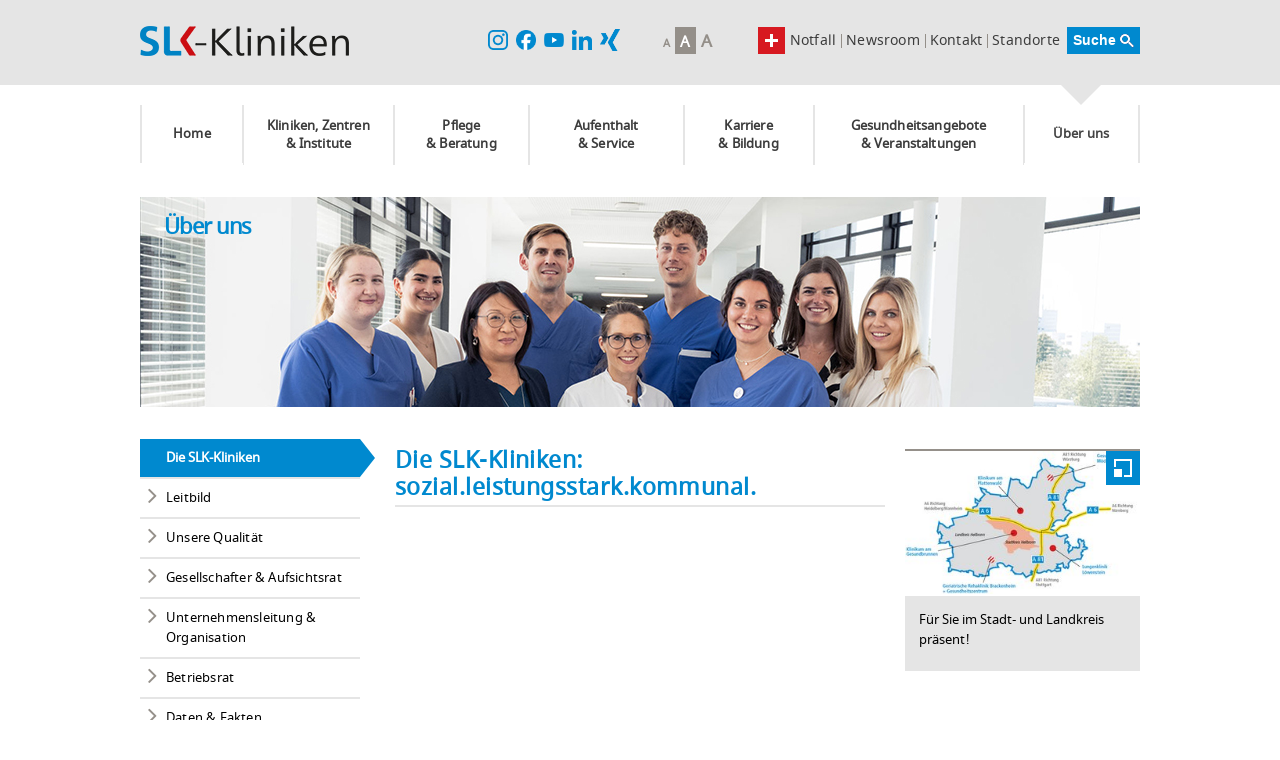

--- FILE ---
content_type: text/html; charset=utf-8
request_url: https://www.slk-kliniken.de/ueber-uns/die-slk-kliniken
body_size: 9189
content:
<!DOCTYPE html>
<html xmlns="http://www.w3.org/1999/xhtml" xml:lang="de" lang="de">
<head><script src="https://consent.amedick-sommer.de/app.js?apiKey=4927f78c664baa461a93f0882eda888bdcd6c260d4367a31&amp;domain=bdf62e4" referrerpolicy="origin"></script><script
        type="text/x-ccm-loader" async data-ccm-loader-src="https://www.googletagmanager.com/gtag/js?id=G-FW02ZNTZEG" data-ccm-loader-group="Google Analytics"></script><script type="text/x-ccm-loader" data-ccm-loader-group="Google Analytics">        window.dataLayer = window.dataLayer || [];
        function gtag(){dataLayer.push(arguments);}
        gtag('js', new Date());gtag('config', 'G-FW02ZNTZEG');</script>
<meta charset="utf-8">
<!--
	This website is powered by TYPO3 - inspiring people to share!
	TYPO3 is a free open source Content Management Framework initially created by Kasper Skaarhoj and licensed under GNU/GPL.
	TYPO3 is copyright 1998-2026 of Kasper Skaarhoj. Extensions are copyright of their respective owners.
	Information and contribution at https://typo3.org/
-->
<link rel="shortcut icon" href="/typo3conf/ext/as_template/Resources/Public/images/favicon.ico" type="application/octet-stream">
<title>Über uns: die SLK-Kliniken Heilbronn GmbH | SLK-Kliniken</title>
<meta name="generator" content="TYPO3 CMS">
<meta name="description" content="Der Verbund der SLK-Kliniken ist der größte Gesundheitsdienstleister der Region. Wir bieten umfassende Gesundheitsversorgung auf qualitativ höchstem Niveau">
<meta name="keywords" content="SLK-Kliniken, SLK-Kliniken Heilbronn GmbH, SLK-Kliniken Heilbronn, Klinikum am Gesundbrunnen, Klinikum am Plattenwald, Krankenhaus Brackenheim, Krankenhaus Möckmühl, Klinik Löwenstein">
<meta name="robots" content="all">
<meta name="viewport" content="width=device-width, initial-scale=1.0">
<meta name="twitter:card" content="summary">
<meta name="google-site-verification" content="SrtRJtTJejVFkxcVME7rbWAfsswKK5lmaA1Wr3rHhl8">
<meta name="data-privacy-proxy-server" content="https://privacy-proxy-server.usercentrics.eu">
<meta name="abstract" content="Der Verbund der SLK-Kliniken ist der größte Gesundheitsdienstleister der Region. Wir bieten umfassende Gesundheitsversorgung auf qualitativ höchstem Niveau. An den SLK-Kliniken werden jährlich über 70.000 Patienten stationär behandelt und rund 2.800 Kinder geboren.">
<link rel="stylesheet" type="text/css" href="/typo3temp/assets/css/b3e9a771c3.css?1604410203" media="all">
<link rel="stylesheet" type="text/css" href="/typo3conf/ext/onetimeaccount/Resources/Public/CSS/OneTimeAccount.css?1650367189" media="all">
<link rel="stylesheet" type="text/css" href="/typo3conf/ext/as_template/Resources/Public/StyleSheets/responsive.gs.12col.css?1604421699" media="all">
<link rel="stylesheet" type="text/css" href="/typo3conf/ext/as_template/Resources/Public/StyleSheets/flexslider.css?1604421699" media="all">
<link rel="stylesheet" type="text/css" href="/typo3conf/ext/as_template/Resources/Public/StyleSheets/prettyPhoto.css?1604421699" media="all">
<link rel="stylesheet" type="text/css" href="/typo3conf/ext/as_template/Resources/Public/StyleSheets/iconfonts.css?1604421699" media="all">
<link rel="stylesheet" type="text/css" href="/typo3conf/ext/as_template/Resources/Public/Vendor/jquery-ui-1.11.1.custom/jquery-ui.min.css?1604421699" media="all">
<link rel="stylesheet" type="text/css" href="/typo3conf/ext/as_template/Resources/Public/StyleSheets/as_powermail.css?1665408375" media="all">
<link rel="stylesheet" type="text/css" href="/typo3conf/ext/as_template/Resources/Public/StyleSheets/viewport.css?1604421699" media="all">
<link rel="stylesheet" type="text/css" href="/typo3conf/ext/as_template/Resources/Public/StyleSheets/style.css?1768468676" media="all">
<link rel="stylesheet" type="text/css" href="/typo3conf/ext/as_template/Resources/Public/StyleSheets/as_registration_system.css?1604421699" media="all">
<!--[if IE 7]><link rel="stylesheet" type="text/css" href="/typo3conf/ext/as_template/Resources/Public/StyleSheets/ie7.css?1667920830" media="all"><![endif]-->
<!--[if IE 8]><link rel="stylesheet" type="text/css" href="/typo3conf/ext/as_template/Resources/Public/StyleSheets/ie8.css?1674479563" media="all"><![endif]-->
<link rel="stylesheet" type="text/css" href="/typo3conf/ext/as_template/Resources/Public/StyleSheets/print.css?1604421699" media="print">
<!--[if IE 8]><link rel="stylesheet" type="text/css" href="/typo3conf/ext/as_template/Resources/Public/StyleSheets/ie8_print.css" media="print"><![endif]-->
<link rel="stylesheet" type="text/css" href="/typo3temp/assets/css/e831ab4c6f.css?1760942542" media="all">
<script src="/typo3conf/ext/as_template/Resources/Public/JavaScript/modernizr.custom.min.js?1604421699" type="text/javascript"></script>
<script src="/typo3conf/ext/as_template/Resources/Public/JavaScript/jquery.min.js?1604421699" type="text/javascript"></script>
<script src="/typo3conf/ext/as_template/Resources/Public/Vendor/jquery-ui-1.11.1.custom/jquery-ui.min.js?1604421699" type="text/javascript"></script>
<script src="/typo3conf/ext/as_template/Resources/Public/Dist/as-legacy.js?1752508065" type="text/javascript"></script>
<script src="/typo3temp/assets/js/a720c5188a.js?1658317215" type="text/javascript"></script>
<link rel="canonical" href="https://www.slk-kliniken.de/ueber-uns/die-slk-kliniken">
<!-- This site is optimized with the Yoast SEO Premium for TYPO3 plugin - https://yoast.com/typo3-extensions-seo/ -->
<script type="application/ld+json">[{"@context":"https:\/\/www.schema.org","@type":"BreadcrumbList","itemListElement":[{"@type":"ListItem","position":1,"item":{"@id":"https:\/\/www.slk-kliniken.de\/","name":"SLK Kliniken"}},{"@type":"ListItem","position":2,"item":{"@id":"https:\/\/www.slk-kliniken.de\/ueber-uns","name":"\u00dcber uns"}},{"@type":"ListItem","position":3,"item":{"@id":"https:\/\/www.slk-kliniken.de\/ueber-uns\/die-slk-kliniken","name":"Die SLK-Kliniken"}}]}];</script>
</head>
<body>
<header class="page_header">
	<div class="main_header_area gradient cf">
		<div class="container cf">
			<a href="/home" title="zur Startseite" class="logo_link"><img src="/typo3conf/ext/as_template/Resources/Public/images/logo.png" width="209" height="50"   alt="SLK-Klinken - Home" ></a>
			<div class="top_nav cf">
				<form action="/servicenavigation/suche?no_cache=1" method="post" id="indexedsearch"><fieldset><input name="tx_asaddsearch_result[q]" value="" id="siteSearchText" type="text"><input type="hidden" name="tx_asaddsearch_result[controller]" value="Result"><input name="submit" value="Suche" type="submit" id="siteSearchSubmit"></fieldset></form>
				<ul><li id="nav_13" class=""><a href="/newsroom">Newsroom</a> <span class="trenner">&#124;</span></li><li id="nav_14" class=""><a href="/servicenavigation/kontakt">Kontakt</a> <span class="trenner">&#124;</span></li><li id="nav_15" class=""><a href="/ueber-uns/standorte">Standorte</a> <span class="trenner">&#124;</span></li><li id="nav_16" class=""><a href="/notfall/notfall">Notfall</a></li></ul>
				<a href="#" class="emergency-button nodisplay">Notfall</a>
				<div class="font_control">
					<a href="#small" class="font_toggle small">A</a>
					<a href="#normal" class="font_toggle normal active">A</a>
					<a href="#large" class="font_toggle large">A</a>
				</div>
				<div class="social-media-links sml1">
					<a target="_blank" href="https://www.instagram.com/slk_kliniken/?fbclid=IwAR27FaPn89towSCNmwehMWQPPELqHvH7rcAR5LtRkNtbcBjUVihMDV2822U">
						<img src="/typo3conf/ext/as_template/Resources/Public/images/slk_instagram-logo.png" width="20" alt="Link zu Instagram" loading="lazy" additionalAttributes="{fetchpriority: 'low'}">
						<!-- <i class="fa fa-instagram"></i> -->
					</a>
					<a target="_blank" href="https://www.facebook.com/people/SLK-Kliniken-Heilbronn-GmbH/61557084960649/?sk=about_contact_and_basic_info">
						<img src="/typo3conf/ext/as_template/Resources/Public/images/slk_facebook_logo.png" width="20" alt="Link zu Facebook" loading="lazy" additionalAttributes="{fetchpriority: 'low'}">
						<!-- <i class="fa fa-facebook-square"></i> -->
					</a>
					<a target="_blank" href="https://www.youtube.com/channel/UC8viqF_u9EJlILp21LPhN-Q">
						<img src="/typo3conf/ext/as_template/Resources/Public/images/slk_youtube_logo.png" width="20" alt="Link zu Youtube" loading="lazy" additionalAttributes="{fetchpriority: 'low'}">
						<!-- <i class="fa fa-youtube-play"></i> -->
					</a>
					<a target="_blank" href="https://www.linkedin.com/company/6781291/admin/feed/posts/">
						<img src="/typo3conf/ext/as_template/Resources/Public/images/slk_linkedin_logo.png" width="20" alt="Link zu Linkedin" loading="lazy" additionalAttributes="{fetchpriority: 'low'}">
						<!-- <i class="fa fa-linkedin"></i> -->
					</a>
					<a target="_blank" href="https://www.xing.com/pages/slk-kliniken">
						<img src="/typo3conf/ext/as_template/Resources/Public/images/slk_xing_logo.png" width="20" alt="Link zu Xing" loading="lazy" additionalAttributes="{fetchpriority: 'low'}">
						<!-- <i class="fa fa-xing"></i> -->
					</a>
				</div>
			</div>
			<a class="menu-mobile" href="#">
				<span>&ndash;</span>
				<span>&ndash;</span>
				<span>&ndash;</span>
			</a>
		</div>
	</div>
	<nav>
		<div class="main_nav gradient cf nav">
			<div class="hidden_logo_box">
				<a href="/home" title="zur Startseite" class="logo_link"><img src="/typo3conf/ext/as_template/Resources/Public/images/logo.png" width="209" height="50"   alt="SLK-Klinken - Home" ></a>
			</div>
			<ul><li id="nav_2" class="layout0 "><a href="/home">Home</a></li><li id="nav_3" class="layout0 "><a href="/kliniken-zentren-institute">Kliniken, Zentren &amp; Institute</a><ul><li id="nav_41" class="layout1 col_x2 "><a href="/kliniken-zentren-institute?medtype=13&amp;cHash=3df0a99fd4a2406abf5bdb5539ebeb8b">Kliniken, Fachabteilungen</a><ul><li id="nav_3" class="layout0 "><a href="/kliniken-zentren-institute?category=41&amp;medtype=13&amp;cHash=f20457bb16fe5ddda225c5aaf08c400a">Anästhesie</a></li><li id="nav_600" class="layout0 "><a href="/augenheilkunde">Augenheilkunde</a></li><li id="nav_3" class="layout0 "><a href="/kliniken-zentren-institute?category=33&amp;medtype=13&amp;cHash=f0c97ab96e5641b703d9eae47b1d7d57">Chirurgie</a></li><li id="nav_159" class="layout0 "><a href="/dermatologie">Dermatologie | Hautheilkunde</a></li><li id="nav_3" class="layout0 "><a href="/kliniken-zentren-institute?category=82&amp;medtype=13&amp;cHash=98158afe26c17f392f51a36cb813c53c">Gastroenterologie</a></li><li id="nav_3" class="layout0 "><a href="/kliniken-zentren-institute?category=81&amp;medtype=13&amp;cHash=98693f5bf3f7779e9afc8a1ed4f361c8">Gefäßchirurgie</a></li><li id="nav_3" class="layout0 "><a href="/kliniken-zentren-institute?category=44&amp;medtype=13&amp;cHash=2dd243cc7bc81e06d3905cc65b28e020">Geriatrie | Altersmedizin</a></li><li id="nav_4322" class="layout0 "><a href="/frauenklinik-gb">Gynäkologie &amp; Geburtshilfe</a></li><li id="nav_3620" class="layout1 "><a href="/hno-klinik" title="Hals-Nasen-Ohren-Heilkunde">Hals-Nasen-Ohren-Heilkunde</a></li><li id="nav_3" class="layout0 "><a href="/kliniken-zentren-institute?category=36&amp;medtype=13&amp;cHash=46c245b36d8d3b09dbb95d9eb0e628b9">Innere Medizin</a></li><li id="nav_3" class="layout0 "><a href="/kliniken-zentren-institute?category=47&amp;medtype=13&amp;cHash=e9101e46cb2019af121db659afe5ec1c">Intensivmedizin</a></li><li id="nav_3" class="layout0 "><a href="/kliniken-zentren-institute?category=48&amp;medtype=13&amp;cHash=6463f7858b225c7f0c588a30aa4350e3">Kardiologie | Herzmedizin</a></li><li id="nav_3" class="layout0 "><a href="/kliniken-zentren-institute?category=49&amp;medtype=13&amp;cHash=2baa87d3fffd3c590f1ea2e761c00c00">Kinderheilkunde</a></li><li id="nav_2307" class="layout0 "><a href="/kliniken-zentren-institute/kompetenzzentren/neurochirurgisches-zentrum-ludwigsburg-heilbronn/unser-profil">Neurochirurgie</a></li><li id="nav_119" class="layout0 "><a href="/neurologie">Neurologie</a></li><li id="nav_3" class="layout0 "><a href="/kliniken-zentren-institute?category=53&amp;medtype=13&amp;cHash=a00feebaba88bdd4ef562388c320aa59">Onkologie | Krebsheilkunde</a></li><li id="nav_3" class="layout0 "><a href="/kliniken-zentren-institute?category=54&amp;medtype=13&amp;cHash=10311ed2356c7210582c163926d7c6ad">Orthopädie &amp; Unfallchirurgie</a></li><li id="nav_3" class="layout0 "><a href="/kliniken-zentren-institute?category=215&amp;medtype=13&amp;cHash=3db108456c0728e165987dd089fb5c40">Plastische Chirurgie</a></li><li id="nav_3" class="layout0 "><a href="/kliniken-zentren-institute?category=55&amp;medtype=13&amp;cHash=640048589e667d9213e56f0a7942c6c4">Pneumologie | Lungenheilkunde</a></li><li id="nav_2276" class="layout0 "><a href="/kliniken-zentren-institute/kliniken-fachabteilungen/psychosomatik/unser-profil">Psychosomatik</a></li><li id="nav_3" class="layout0 "><a href="/kliniken-zentren-institute?category=52&amp;medtype=13&amp;cHash=8b6531ba06f09d4af2725cf792406c0c">Radiologie &amp; Nuklearmedizin</a></li><li id="nav_3" class="layout0 "><a href="/kliniken-zentren-institute?category=213&amp;medtype=13&amp;cHash=26b148a13441392da28fc7a592be182d">Schlafmedizin</a></li><li id="nav_3" class="layout0 "><a href="/kliniken-zentren-institute?category=56&amp;medtype=13&amp;cHash=c3a9236babd984a0015a6ddb11edab9a">Schmerzmedizin</a></li><li id="nav_148" class="layout0 "><a href="/strahlentherapie">Strahlentherapie</a></li><li id="nav_181" class="layout0 "><a href="/urologie">Urologie</a></li></ul></li><li id="nav_42" class="layout0"><a href="/kliniken-zentren-institute?medtype=15&amp;cHash=75705bf081f838316c7fefe32d76135f">Kompetenzzentren</a></li><li id="nav_43" class="layout0"><a href="/kliniken-zentren-institute?medtype=14&amp;cHash=d7b44ef3fb687daca615ef15b7008174">Institute</a><ul><li id="nav_954" class="layout0 "><a href="/klinikhygiene">Klinikhygiene</a></li><li id="nav_849" class="layout0 "><a href="/labor">Labor</a></li><li id="nav_377" class="layout0 "><a href="/pathologie">Pathologie</a></li><li id="nav_948" class="layout0 blutbank"><a href="/blutbank">Transfusionsmedizin &amp; Blutbank</a></li></ul></li></ul></li><li id="nav_4" class="layout0 "><a href="/pflege-beratung">Pflege &amp; Beratung</a><ul><li id="nav_855" class="layout0"><a href="/pflege-beratung/pflege-funktionsdienst">Pflege & Funktionsdienst</a><ul><li id="nav_878" class="layout0 "><a href="/pflege-beratung/pflege-funktionsdienst/unser-leitungsteam">Unser Leitungsteam</a></li><li id="nav_876" class="layout0 "><a href="/pflege-beratung/pflege-funktionsdienst/unser-selbstverstaendnis">Unser Selbstverständnis</a></li><li id="nav_882" class="layout0 "><a href="/pflege-beratung/pflege-funktionsdienst/unsere-qualifikationen">Unsere Qualifikationen</a></li><li id="nav_883" class="layout0 "><a href="/pflege-beratung/pflege-funktionsdienst/funktionsdienst-opanaesthesieaemp">Funktionsdienst OP/Anästhesie</a></li><li id="nav_927" class="layout0 "><a href="/pflege-beratung/pflege-funktionsdienst/aus-fort-und-weiterbildung">Aus-, Fort- und Weiterbildung</a></li></ul></li><li id="nav_856" class="layout0"><a href="/pflege-beratung/beratung">Beratung</a><ul><li id="nav_1993" class="layout0 "><a href="/pflege-beratung/beratung/brueckenpflege">Brückenpflege</a></li><li id="nav_2262" class="layout0 "><a href="/pflege-beratung/beratung/onkologische-fachpflege">Onkologische Fachpflege</a></li><li id="nav_3811" class="layout0 "><a href="/pflege-beratung/beratung/psychoonkologische-beratung">Psychoonkologische Beratung</a></li><li id="nav_3221" class="layout0 "><a href="/tumorzentrum/angebote-fuer-patienten/ambulante-psychosoziale-krebsberatung">Ambulante Krebsberatung</a></li><li id="nav_863" class="layout0 "><a href="/pflege-beratung/beratung/sozialberatung">Sozialberatung / Entlassmanagement</a></li><li id="nav_3833" class="layout0 "><a href="/psychosoziale-beratung">Psychosoziale Beratung Kinderklinik</a></li><li id="nav_1179" class="layout0 "><a href="/pflege-beratung/beratung/patientenmanagement">Patientenmanagement</a></li><li id="nav_2356" class="layout0 "><a href="/pflege-beratung/beratung/menschen-mit-demenz/vor-dem-klinikaufenthalt">Menschen mit Demenz</a></li><li id="nav_861" class="layout0 "><a href="/pflege-beratung/beratung/ernaehrungsberatung">Ernährungsberatung</a></li><li id="nav_858" class="layout0 "><a href="/pflege-beratung/beratung/sozialmedizinische-familiennachsorge">Sozialmedizinische Familiennachsorge</a></li><li id="nav_860" class="layout0 "><a href="/pflege-beratung/beratung/seelsorge">Seelsorge</a></li></ul></li></ul></li><li id="nav_5" class="layout0 "><a href="/aufenthalt-service">Aufenthalt &amp; Service</a><ul><li id="nav_311" class="layout0"><a href="/aufenthalt-service/klinikum-am-gesundbrunnen/anfahrt-parken">Klinikum am Gesundbrunnen</a></li><li id="nav_312" class="layout0"><a href="/aufenthalt-service/klinikum-am-plattenwald/anfahrt-parken">Klinikum am Plattenwald</a></li><li id="nav_313" class="layout0"><a href="/aufenthalt-service/geriatrische-rehaklinik-brackenheim/anfahrt-parken">Geriatrische Rehaklinik Brackenheim</a></li><li id="nav_1486" class="layout0"><a href="/aufenthalt-service/fachklinik-loewenstein">Fachklinik Löwenstein</a></li><li id="nav_2360" class="layout0"><a href="/pflege-beratung/beratung/menschen-mit-demenz/vor-dem-klinikaufenthalt">Klinikaufenthalt von demenzkranken Patienten</a></li></ul></li><li id="nav_4098" class="layout0 "><a href="/karriere" title="Karriere">Karriere &amp; Bildung</a><ul><li id="nav_4100" class="layout0"><a href="/karriere/aerztlicher-dienst">Ärztlicher Dienst</a></li><li id="nav_4392" class="layout0"><a href="/karriere/erlebniswochen">Erlebniswochen</a></li><li id="nav_4102" class="layout0"><a href="/karriere/pflegedienst">Pflegedienst</a></li><li id="nav_4104" class="layout0"><a href="/karriere/funktionsdienst">Funktionsdienst</a></li><li id="nav_4099" class="layout0"><a href="/karriere/med-technischer-dienst">Med.-Technischer Dienst</a></li><li id="nav_4106" class="layout0"><a href="/karriere/weitere-bereiche">Weitere Bereiche</a></li><li id="nav_4108" class="layout0"><a href="/karriere/ausbildung">Ausbildung</a></li><li id="nav_4149" class="layout0"><a href="/karriere/duales-studium">Duales Studium</a></li><li id="nav_4128" class="layout0"><a href="/karriere/arbeitgeberbenefits">Arbeitgeber SLK</a></li><li id="nav_4172" class="layout0"><a href="/karriere/fort-weiterbildung">Fort- und Weiterbildung</a></li><li id="nav_4206" class="layout0"><a href="/karriere/fsj-bufdi-praktika">FSJ, Bufdi & Praktika</a></li><li id="nav_4176" class="layout0"><a href="/karriere/ehrenamt">Ehrenamtliche Tätigkeiten</a></li><li id="nav_4213" class="layout0"><a href="/karriere/jobs">Stellenangebote</a></li></ul></li><li id="nav_7" class="layout0 "><a href="/gesundheitsangebote-veranstaltungen">Gesundheitsangebote &amp; Veranstaltungen</a><ul><li id="nav_325" class="layout0"><a href="/termine">Veranstaltungen</a><ul><li id="nav_328" class="layout0 "><a href="/termine/veranstaltungen-der-frauenklinik">Veranstaltungen der Frauenklinik</a></li><li id="nav_2403" class="layout0 "><a href="/termine/veranstaltungen-der-krebsberatungsstelle">Veranstaltungen der Krebsberatungsstelle</a></li><li id="nav_329" class="layout0 "><a href="/termine/abendvorlesung-medizin-hautnah">Abendvorlesung &quot;Medizin hautnah&quot;</a></li></ul></li><li id="nav_326" class="layout0"><a href="/gesundheitsangebote-veranstaltungen/therapiezentren/klinikum-am-gesundbrunnen/kursangebote">Kurse</a><ul><li id="nav_3834" class="layout0 "><a href="/gesundheitsangebote-veranstaltungen/kurse-slk-family/rund-um-die-fitness">Kursangebote</a></li></ul></li><li id="nav_1333" class="layout0"><a href="/gesundheitsangebote-veranstaltungen/therapiezentren">Therapiezentren</a><ul><li id="nav_1212" class="layout0 "><a href="/gesundheitsangebote-veranstaltungen/therapiezentren/klinikum-am-gesundbrunnen">Klinikum am Gesundbrunnen</a></li><li id="nav_1334" class="layout0 "><a href="/gesundheitsangebote-veranstaltungen/therapiezentren/klinikum-am-plattenwald">Klinikum am Plattenwald</a></li><li id="nav_2344" class="layout0 "><a href="/gesundheitsangebote-veranstaltungen/therapiezentren/fachklinik-loewenstein">Fachklinik Löwenstein</a></li></ul></li></ul></li><li id="nav_8" class="active layout0 "><a href="/ueber-uns/die-slk-kliniken">Über uns</a><ul><li id="nav_823" class="layout0"><a href="/ueber-uns/die-slk-kliniken">Die SLK-Kliniken</a></li><li id="nav_341" class="layout0"><a href="/ueber-uns/leitbild">Leitbild</a></li><li id="nav_342" class="layout0"><a href="/ueber-uns/unsere-qualitaet">Unsere Qualität</a></li><li id="nav_337" class="layout0"><a href="/ueber-uns/gesellschafter-aufsichtsrat">Gesellschafter & Aufsichtsrat</a></li><li id="nav_338" class="layout0"><a href="/ueber-uns/unternehmensleitung-organisation">Unternehmensleitung & Organisation</a></li><li id="nav_3433" class="layout0"><a href="/beruf-bildung/slk-als-arbeitgeber/betriebsrat">Betriebsrat</a></li><li id="nav_339" class="layout0"><a href="/ueber-uns/daten-fakten">Daten & Fakten</a></li><li id="nav_4657" class="layout0"><a href="/ueber-uns/25-jahre-slk-kliniken-stark-im-verbund">25 Jahre SLK-Kliniken - Stark im Verbund</a></li><li id="nav_340" class="layout0"><a href="/ueber-uns/standorte">Standorte</a></li><li id="nav_343" class="layout0"><a href="/ueber-uns/kooperationen-mitgliedschaften">Kooperationen & Mitgliedschaften</a></li><li id="nav_2294" class="layout0"><a href="/ueber-uns/gesund-in-die-zukunft">Gesund in die Zukunft!</a></li><li id="nav_345" class="layout0"><a href="/ueber-uns/spenden-helfen">Spenden & helfen</a></li><li id="nav_3557" class="layout0"><a href="/ueber-uns/slk-kliniken-praxis-gmbh">SLK-Kliniken Praxis GmbH</a></li><li id="nav_3733" class="layout0"><a href="/slk-service-gmbh">SLK-Service GmbH</a></li><li id="nav_4512" class="layout0"><a href="/ueber-uns/nachhaltigkeit">Nachhaltigkeit</a></li><li id="nav_4642" class="layout0"><a href="/ueber-uns/leitbild-1">Energiepolitik</a></li><li id="nav_3043" class="layout0"><a href="/ueber-uns/compliance">Compliance</a></li></ul></li></ul>
			<div class="social-media-links sml2">
                <a target="_blank" href="https://www.instagram.com/slk_kliniken/?fbclid=IwAR27FaPn89towSCNmwehMWQPPELqHvH7rcAR5LtRkNtbcBjUVihMDV2822U">
                    <img src="/typo3conf/ext/as_template/Resources/Public/images/slk_instagram-logo.png" width="20" alt="Link zu Instagram" loading="lazy" additionalAttributes="{fetchpriority: 'low'}">
                    <!-- <i class="fa fa-instagram"></i> -->
                </a>
                <a target="_blank" href="https://www.facebook.com/people/SLK-Kliniken-Heilbronn-GmbH/61557084960649/?sk=about_contact_and_basic_info">
                    <img src="/typo3conf/ext/as_template/Resources/Public/images/slk_facebook_logo.png" width="20" alt="Link zu Facebook" loading="lazy" additionalAttributes="{fetchpriority: 'low'}">
                    <!-- <i class="fa fa-facebook-square"></i> -->
                </a>
                <a target="_blank" href="https://www.youtube.com/channel/UC8viqF_u9EJlILp21LPhN-Q">
                    <img src="/typo3conf/ext/as_template/Resources/Public/images/slk_youtube_logo.png" width="20" alt="Link zu Youtube" loading="lazy" additionalAttributes="{fetchpriority: 'low'}">
                    <!-- <i class="fa fa-youtube-play"></i> -->
                </a>
                <a target="_blank" href="https://www.linkedin.com/company/6781291/admin/feed/posts/">
                    <img src="/typo3conf/ext/as_template/Resources/Public/images/slk_linkedin_logo.png" width="20" alt="Link zu Linkedin" loading="lazy" additionalAttributes="{fetchpriority: 'low'}">
                    <!-- <i class="fa fa-linkedin"></i> -->
                </a>
                <a target="_blank" href="https://www.xing.com/pages/slk-kliniken">
                    <img src="/typo3conf/ext/as_template/Resources/Public/images/slk_xing_logo.png" width="20" alt="Link zu Xing" loading="lazy" additionalAttributes="{fetchpriority: 'low'}">
                    <!-- <i class="fa fa-xing"></i> -->
                </a>
			</div>
		</div>
	</nav>
</header>
	<div class="page_content container tricol">
		<header class="content_header banner_area_1">
<div id="c1451" class="csc-default layout-0 frame-default ctype-textpic"><div class="csc-header"></div><div class="csc-textpic csc-textpic-center csc-textpic-above"><div class="csc-textpic-imagewrap" data-csc-cols="1" data-csc-images="1"><div class="csc-textpic-center-outer"><div class="csc-textpic-center-inner"><figure class="csc-textpic-image csc-textpic-last"><img class="image-embed-item" src="/fileadmin/SLK/05_beruf/karriereportal/531_-_Recruiting_Header_SLK_1000x210.jpg" width="1000" height="210" alt=""></figure></div></div></div><div class="csc-textpic-text"><h2>Über uns</h2></div></div></div>
		</header>
		<div class="row gutters">
			<div class="side_nav nav col span_3">
	<nav>
		<ul class="menu"><li id="nav_823" class="active"><a href="/ueber-uns/die-slk-kliniken">Die SLK-Kliniken</a></li><li id="nav_341"><a href="/ueber-uns/leitbild">Leitbild</a></li><li id="nav_342"><a href="/ueber-uns/unsere-qualitaet">Unsere Qualität</a></li><li id="nav_337"><a href="/ueber-uns/gesellschafter-aufsichtsrat">Gesellschafter &amp; Aufsichtsrat</a></li><li id="nav_338"><a href="/ueber-uns/unternehmensleitung-organisation">Unternehmensleitung &amp; Organisation</a></li><li id="nav_3433"><a href="/beruf-bildung/slk-als-arbeitgeber/betriebsrat">Betriebsrat</a></li><li id="nav_339"><a href="/ueber-uns/daten-fakten">Daten &amp; Fakten</a></li><li id="nav_4657"><a href="/ueber-uns/25-jahre-slk-kliniken-stark-im-verbund">25 Jahre SLK-Kliniken - Stark im Verbund</a></li><li id="nav_340"><a href="/ueber-uns/standorte">Standorte</a></li><li id="nav_343"><a href="/ueber-uns/kooperationen-mitgliedschaften">Kooperationen &amp; Mitgliedschaften</a></li><li id="nav_2294"><a href="/ueber-uns/gesund-in-die-zukunft">Gesund in die Zukunft!</a></li><li id="nav_345"><a href="/ueber-uns/spenden-helfen">Spenden &amp; helfen</a></li><li id="nav_3557"><a href="/ueber-uns/slk-kliniken-praxis-gmbh">SLK-Kliniken Praxis GmbH</a></li><li id="nav_3733"><a href="/slk-service-gmbh">SLK-Service GmbH</a></li><li id="nav_4512"><a href="/ueber-uns/nachhaltigkeit" title="Nachhaltigkeit">Nachhaltigkeit</a></li><li id="nav_4642"><a href="/ueber-uns/leitbild-1">Energiepolitik</a></li><li id="nav_3043"><a href="/ueber-uns/compliance">Compliance</a></li></ul>
	</nav>
</div>
			<section class="main_content col span_6">
				<!--TYPO3SEARCH_begin-->
<div id="c1453" class="csc-default layout-0 frame- ctype-header"><div class="csc-header"><h1>
				Die SLK-Kliniken: sozial.leistungsstark.kommunal.
			</h1></div></div>
<div id="c14894" class="csc-default layout-0 frame-default ctype-html"><iframe width="490" height="275" src="https://www.youtube.com/embed/jmUaEAp06S8" frameborder="0" allowfullscreen></iframe><br />&nbsp;<br /></div>
<div id="c1452" class="csc-default layout-0 frame- ctype-text"><div class="csc-header"></div><p>Der Verbund der SLK-Kliniken Heilbronn GmbH ist der größte Gesundheitsdienstleister der Region Heilbronn-Franken und steht in kommunaler Trägerschaft für eine umfassende Gesundheitsversorgung:&nbsp; menschlich zugewandt, fachlich auf höchstem Niveau und zukunftsfähig ausgestattet.</p><p>Das Herzstück des SLK-Verbundes bilden drei Akutkrankenhäuser: Das Klinikum am Gesundbrunnen in Heilbronn, das Klinikum am Plattenwald in Bad Friedrichshall sowie die Fachklinik Löwenstein. Die Geriatrische Rehaklinik in Brackenheim komplettiert das stationäre Angebot. Insgesamt verfügt der SLK-Verbund über rund 1.600 Betten im stationären Bereich und betreibt darüber hinaus in Brackenheim und Möckmühl zwei ambulante Gesundheitszentren.</p><p>Für die Menschen der Region Heilbronn-Franken bietet der gesamte SLK-Verbund ein umfassendes und wohnortnahes medizinisches Angebot – von der kompetenten Erst- und Grundversorgung bei Notfällen bis hin zur Spitzenmedizin auf universitärem Niveau in interdisziplinären Zentren. Die SLK-Kliniken sind nach strengen Kriterien für Transparenz und Qualität im Gesundheitswesen mehrfach erfolgreich zertifiziert, wodurch für alle Patienten eine gleichbleibend hohe Qualität der Behandlung und Betreuung an allen Standorten gesichert ist. Ergänzt wird dies durch zahlreiche Zertifizierungen von Fachgesellschaften, die auch den Spezialgebieten der SLK-Kliniken höchste Behandlungsqualität bescheinigen. Das Klinikum am Gesundbrunnen und das Klinikum am Plattenwald sind darüber hinaus akademische Lehrkrankenhäuser der Universität Heidelberg. Die Fachklinik Löwenstein ist Lehrkrankenhaus der Danube Private University in Krems (Österreich).</p><p>Für den SLK-Verbund – zu dem außerdem die SLK-Kliniken Praxis GmbH, die SLK-Service-GmbH sowie die SLK-Management GmbH gehören – arbeiten insgesamt 5.900 Mitarbeitende, die sich jährlich um das Wohl von mehr als 77.000 stationären und rund 243.000 ambulanten Patienten kümmern. 3.000 Kinder erblicken Jahr für Jahr bei SLK das Licht der Welt.</p><p>Die SLK-Kliniken Praxis GmbH ist eine Tochtergesellschaft der SLK-Kliniken Heilbronn GmbH. Die Mitarbeitenden der SLK-Kliniken Praxis GmbH erbringen ärztliche Leistungen für Patienten, die nicht stationär im Krankenhaus aufgenommen werden müssen. Die Versorgung findet ambulant in Medizinischen Versorgungszentren (MVZ) statt. Aktuell betreibt die SLK-Kliniken Praxis GmbH drei MVZ – eine orthopädisch-chirurgische Praxis mit Standorten in Brackenheim und Lauffen am Neckar, ein MVZ als Haus- und Kinderarztpraxis im Gesundheitszentrum Möckmühl und ein MVZ im Klinikum am Gesundbrunnen, Heilbronn. Das MVZ im Klinikum am Gesundbrunnen umfasst neben Kooperation mit klinischen Bereichen, beispielsweise der Onkologie, auch die Strahlentherapie sowie die Pathologie und die Labormedizin. Die Patienten profitieren von kurzen Wegen, wenn es um weiterführende Diagnostiken geht und können, falls nötig, direkt durch ausgewiesene Spezialisten aus dem stationären Bereich behandelt werden.<br><br> Die für den reibungslosen Betrieb des Verbundes notwendigen Leistungen in den Bereichen Empfang, Verpflegung, Reinigung, Logistik, sowie Ver- und Entsorgung werden von den Mitarbeitenden der SLK-Service GmbH übernommen. Die SLK-Management GmbH verantwortet die Verwaltungsbereiche des SLK-Verbundes.</p></div>
<div id="c18983" class="csc-default layout-0 frame-default ctype-html"><iframe width="490" height="275" src="https://www.youtube.com/embed/gvcRH3rI5V0?rel=0" frameborder="0" allow="autoplay; encrypted-media" allowfullscreen></iframe></div>
<!--TYPO3SEARCH_end-->
				<div class="toolbox">
					<a href="#top" class="back_to_top">Seitenanfang</a> <a href="javascript:window.print()" class="print_page">Seite drucken</a>
				</div>
			</section>
			<aside class="secondary_content col span_3">
				<!--TYPO3SEARCH_begin-->
<div id="c3692" class="csc-default layout-4 frame-default ctype-textpic"><div class="csc-header"></div><div class="csc-textpic csc-textpic-center csc-textpic-above"><div class="csc-textpic-imagewrap" data-csc-cols="1" data-csc-images="1"><div class="csc-textpic-center-outer"><div class="csc-textpic-center-inner"><figure class="csc-textpic-image csc-textpic-last"><a href="/fileadmin/_processed_/0/4/csm_190429_SLK-Standorte_496e607215.jpg" class="lightbox" rel="lightbox[823]" title="Standorte der SLK-Kliniken"><img class="image-embed-item" title="Standorte der SLK-Kliniken" alt="Die SLK-Kliniken: Unsere Standorte" src="/fileadmin/_processed_/0/4/csm_190429_SLK-Standorte_e0d202592f.jpg" width="300" height="183"></a></figure></div></div></div><div class="csc-textpic-text"><p>Für Sie im Stadt- und Landkreis präsent!</p></div></div></div>
<!--TYPO3SEARCH_end-->
			</aside>
		</div>
	</div>
<prefooter>
	<div class="container">
	</div>
</prefooter>
<footer class="page_footer cf">
	<div class="container cf">
		<div class="col_30_1 col span_5">
<div id="c24" class="csc-default layout-0 frame-default ctype-text"><div class="csc-header"></div><p>© SLK-Kliniken Heilbronn GmbH<br><a href="/servicenavigation/impressum" title="Opens internal link in current window">Impressum</a> | <a href="/servicenavigation/datenschutz" title="Opens internal link in current window">Datenschutz</a> | <a href="/barrierefreiheit">Barrierefreiheit</a></p></div>
</div><div class="col_30_1 col span_4"></div><div class="col_30_1 col span_3"></div>
	</div>
</footer>
<script
        type="text/x-ccm-loader" data-ccm-loader-group="Google Analytics">// Google Analytics
var gaProperty = 'UA-56281596-1';var gaOptout_postProc = function() {
						alert('Google Analytics wurde deaktiviert.');
					}
var disableStr = 'ga-disable-' + gaProperty;
if (document.cookie.indexOf(disableStr + '=true') > -1) {
	window[disableStr] = true;
}
function gaOptout() {
	document.cookie = disableStr + '=true; expires=Thu, 31 Dec 2099 23:59:59 UTC; path=/';
	window[disableStr] = true;
	if (typeof gaOptout_postProc == 'function') {
		gaOptout_postProc();
	}
}
(function(i,s,o,g,r,a,m){i['GoogleAnalyticsObject']=r;i[r]=i[r]||function(){
(i[r].q=i[r].q||[]).push(arguments)},i[r].l=1*new Date();a=s.createElement(o),
m=s.getElementsByTagName(o)[0];a.async=1;a.src=g;m.parentNode.insertBefore(a,m)
})(window,document,'script','//www.google-analytics.com/analytics.js','ga');
ga('create', gaProperty, '');
ga('set', 'anonymizeIp', true);
ga('send', 'pageview');</script>
<script src="/typo3conf/ext/as_template/Resources/Public/JavaScript/jquery.flexslider.js?1604421699" type="text/javascript"></script>
<script src="/typo3conf/ext/as_template/Resources/Public/JavaScript/jquery.prettyPhoto.js?1607615102" type="text/javascript"></script>
<script src="/typo3conf/ext/as_template/Resources/Public/JavaScript/jquery.clickzones.min.js?1604421699" type="text/javascript"></script>
<script src="/typo3conf/ext/powermail/Resources/Public/JavaScript/Libraries/jquery.datetimepicker.min.js?1726555918" type="text/javascript"></script>
<script src="/typo3conf/ext/powermail/Resources/Public/JavaScript/Libraries/parsley.min.js?1726555918" type="text/javascript"></script>
<script src="/typo3conf/ext/as_template/Resources/Public/JavaScript/custom_powermail_tabs.js?1604421699" type="text/javascript"></script>
<script src="/typo3conf/ext/powermail/Resources/Public/JavaScript/Powermail/Form.min.js?1726555918" type="text/javascript"></script>
<script src="/typo3conf/ext/seminars/Resources/Public/JavaScript/FrontEnd/FrontEnd.js?1653489433" type="text/javascript" async="async" defer="defer"></script>
<script src="/typo3conf/ext/as_template/Resources/Public/JavaScript/general.js?1740127727" type="text/javascript"></script>
<script
        type="text/x-ccm-loader" data-ccm-loader-group="Matomo">                    var _paq = _paq || [];
                    _paq.push(['trackPageView']);
                    _paq.push(['enableLinkTracking']);
                    (function() {
                        var u="//analyzer.amedick-sommer.de/";
                        _paq.push(['setTrackerUrl', u+'piwik.php']);
                        _paq.push(['setSiteId', '64']);
                        _paq.push(['setSecureCookie', true]);
                        var d=document, g=d.createElement('script'), s=d.getElementsByTagName('script')[0];
                        g.type='text/javascript'; g.async=true; g.defer=true; g.src=u+'piwik.js'; s.parentNode.insertBefore(g,s);
                    })();</script>
</body>
</html>

--- FILE ---
content_type: text/css; charset=utf-8
request_url: https://www.slk-kliniken.de/typo3conf/ext/onetimeaccount/Resources/Public/CSS/OneTimeAccount.css?1650367189
body_size: 409
content:
.tx-onetimeaccount-pi1-clear {
    clear: both;
    width: 1px;
    height: 1px;
}

.tx-onetimeaccount-pi1-error {
    color: #f00;
    background-color: inherit;
    font-weight: bold;
}

.tx-onetimeaccount-pi1 fieldset {
    margin: 0 0 1em;
}

.tx-onetimeaccount-pi1 dl {
    margin: 0;
}

.tx-onetimeaccount-pi1 dt {
    width: 11em;
    margin: 0 .5em .5em 0;
    clear: both;
    float: left;
}

.tx-onetimeaccount-pi1 dd {
    margin: 0 0 .5em 12em;
}

.tx-onetimeaccount-pi1 label.required {
    font-weight: bold;
}

.tx-onetimeaccount-pi1 dd select,
.tx-onetimeaccount-pi1 .tx-onetimeaccount-pi1-first_name,
.tx-onetimeaccount-pi1 .tx-onetimeaccount-pi1-zip {
    margin: 0 .5em 0 0;
}

.tx-onetimeaccount-pi1 input,
.tx-onetimeaccount-pi1 textarea,
.tx-onetimeaccount-pi1-country select,
.tx-onetimeaccount-pi1-status select {
    width: 20em;
}

.tx-onetimeaccount-pi1 textarea {
    height: 6em;
}

.tx-onetimeaccount-pi1-gender select {
    width: 5em;
}

.tx-onetimeaccount-pi1-name input,
.tx-onetimeaccount-pi1-city input {
    width: 14em;
}

.tx-onetimeaccount-pi1-first_name input,
.tx-onetimeaccount-pi1-title input {
    width: 4em;
}

.tx-onetimeaccount-pi1-last_name input {
    width: 9em;
}

.tx-onetimeaccount-pi1-zip input {
    width: 4em;
}

.tx-onetimeaccount-pi1-module_sys_dmail_html input,
.tx-onetimeaccount-pi1-usergroup input {
    width: auto;
}

.tx-onetimeaccount-pi1 .tx-onetimeaccount-pi1-submit {
    margin: .5em 0;
    float: right;
}

.tx-onetimeaccount-pi1-submit input {
    width: auto;
}

--- FILE ---
content_type: text/css; charset=utf-8
request_url: https://www.slk-kliniken.de/typo3temp/assets/css/e831ab4c6f.css?1760942542
body_size: 159
content:
.content_header.banner_area_1 #c1451 .csc-header > h2 {color: #0089cf !important;}		.header-slide .secondary-block { right: 50px; }

--- FILE ---
content_type: application/javascript; charset=utf-8
request_url: https://www.slk-kliniken.de/typo3conf/ext/as_template/Resources/Public/Dist/as-legacy.js?1752508065
body_size: 1353
content:
!function(){function e(e,r,n,t){Object.defineProperty(e,r,{get:n,set:t,enumerable:!0,configurable:!0})}var r="undefined"!=typeof globalThis?globalThis:"undefined"!=typeof self?self:"undefined"!=typeof window?window:"undefined"!=typeof global?global:{},n={},t={},o=r.parcelRequire94c2;null==o&&((o=function(e){if(e in n)return n[e].exports;if(e in t){var r=t[e];delete t[e];var o={id:e,exports:{}};return n[e]=o,r.call(o.exports,o,o.exports),o.exports}var c=Error("Cannot find module '"+e+"'");throw c.code="MODULE_NOT_FOUND",c}).register=function(e,r){t[e]=r},r.parcelRequire94c2=o);var c=o.register;c("fWbcT",function(r,n){e(r.exports,"register",function(){return t},function(e){return t=e}),e(r.exports,"resolve",function(){return o},function(e){return o=e});var t,o,c=new Map;t=function(e,r){for(var n=0;n<r.length-1;n+=2)c.set(r[n],{baseUrl:e,path:r[n+1]})},o=function(e){var r=c.get(e);if(null==r)throw Error("Could not resolve bundle with id "+e);return new URL(r.path,r.baseUrl).toString()}}),c("dOGL2",function(r,n){e(r.exports,"getBundleURL",function(){return t},function(e){return t=e});var t,o={};t=function(e){var r=o[e];return r||(r=function(){try{throw Error()}catch(r){var e=(""+r.stack).match(/(https?|file|ftp|(chrome|moz|safari-web)-extension):\/\/[^)\n]+/g);if(e)return(""+e[2]).replace(/^((?:https?|file|ftp|(chrome|moz|safari-web)-extension):\/\/.+)\/[^/]+$/,"$1")+"/"}return"/"}(),o[e]=r),r}}),c("65QIS",function(e,r){e.exports=o("gZJRp")(o("fWbcT").resolve("eX4n6")).then(function(){return o("Hk95u")})}),c("gZJRp",function(e,r){e.exports=o("bzWhm")(function(e){return new Promise(function(r,n){if([].concat(document.getElementsByTagName("script")).some(function(r){return r.src===e}))return void r();var t=document.createElement("link");t.href=e,t.rel="preload",t.as="script",document.head.appendChild(t);var o=document.createElement("script");o.async=!0,o.type="text/javascript",o.src=e,o.onerror=function(r){var t=TypeError("Failed to fetch dynamically imported module: ".concat(e,". Error: ").concat(r.message));o.onerror=o.onload=null,o.remove(),n(t)},o.onload=function(){o.onerror=o.onload=null,r()},document.getElementsByTagName("head")[0].appendChild(o)})})}),c("bzWhm",function(e,r){var n={},t={},o={};e.exports=function(e,r){return function(c){var u=function(e){switch(e){case"preload":return t;case"prefetch":return o;default:return n}}(r);return u[c]?u[c]:u[c]=e.apply(null,arguments).catch(function(e){throw delete u[c],e})}}}),o("fWbcT").register(o("dOGL2").getBundleURL("6L78d"),JSON.parse('["6L78d","as-legacy.js","eX4n6","ccm19.f777a156.js"]'));var u=document.querySelectorAll("[data-ccm-loader-group]"),a=[];u&&a.push(o("65QIS").then(function(e){return e.init()})),a.length&&Promise.all(a).catch(console.error)}();
//# sourceMappingURL=as-legacy.js.map
